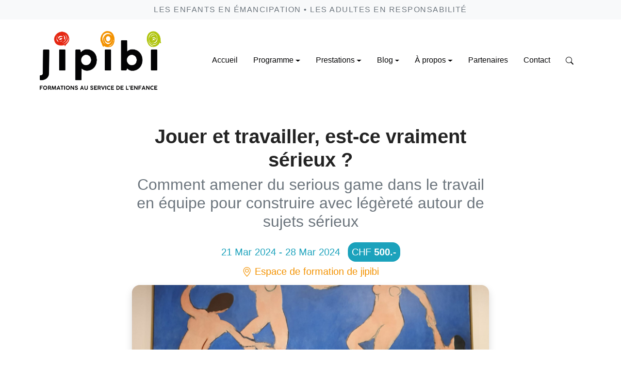

--- FILE ---
content_type: text/html; charset=UTF-8
request_url: https://jipibi.ch/session/jouer-et-travailler-est-ce-vraiment-serieux/
body_size: 15917
content:

<!doctype html>
<html lang="fr-FR" class="no-js">

<head>
    <meta charset="UTF-8">
<script>
var gform;gform||(document.addEventListener("gform_main_scripts_loaded",function(){gform.scriptsLoaded=!0}),window.addEventListener("DOMContentLoaded",function(){gform.domLoaded=!0}),gform={domLoaded:!1,scriptsLoaded:!1,initializeOnLoaded:function(o){gform.domLoaded&&gform.scriptsLoaded?o():!gform.domLoaded&&gform.scriptsLoaded?window.addEventListener("DOMContentLoaded",o):document.addEventListener("gform_main_scripts_loaded",o)},hooks:{action:{},filter:{}},addAction:function(o,n,r,t){gform.addHook("action",o,n,r,t)},addFilter:function(o,n,r,t){gform.addHook("filter",o,n,r,t)},doAction:function(o){gform.doHook("action",o,arguments)},applyFilters:function(o){return gform.doHook("filter",o,arguments)},removeAction:function(o,n){gform.removeHook("action",o,n)},removeFilter:function(o,n,r){gform.removeHook("filter",o,n,r)},addHook:function(o,n,r,t,i){null==gform.hooks[o][n]&&(gform.hooks[o][n]=[]);var e=gform.hooks[o][n];null==i&&(i=n+"_"+e.length),gform.hooks[o][n].push({tag:i,callable:r,priority:t=null==t?10:t})},doHook:function(n,o,r){var t;if(r=Array.prototype.slice.call(r,1),null!=gform.hooks[n][o]&&((o=gform.hooks[n][o]).sort(function(o,n){return o.priority-n.priority}),o.forEach(function(o){"function"!=typeof(t=o.callable)&&(t=window[t]),"action"==n?t.apply(null,r):r[0]=t.apply(null,r)})),"filter"==n)return r[0]},removeHook:function(o,n,t,i){var r;null!=gform.hooks[o][n]&&(r=(r=gform.hooks[o][n]).filter(function(o,n,r){return!!(null!=i&&i!=o.tag||null!=t&&t!=o.priority)}),gform.hooks[o][n]=r)}});
</script>

    <title>
        Jouer et travailler, est-ce vraiment sérieux ? &#8211; Jipibi    </title>
    <meta name="viewport" content="width=device-width, initial-scale=1, shrink-to-fit=no">
    <meta content="telephone=no" name="format-detection">
    <meta name="theme-color" content="#000">
    <link href="https://jipibi.ch/wp-content/themes/jipibi/img/favicon.png" rel="shortcut icon">
    <link href="https://jipibi.ch/wp-content/themes/jipibi/img/favicon.png" rel="apple-touch-icon-precomposed">
    <meta name='robots' content='index, follow, max-image-preview:large, max-snippet:-1, max-video-preview:-1' />
	<style>img:is([sizes="auto" i], [sizes^="auto," i]) { contain-intrinsic-size: 3000px 1500px }</style>
	
	<!-- This site is optimized with the Yoast SEO plugin v21.5 - https://yoast.com/wordpress/plugins/seo/ -->
	<title>Jouer et travailler, est-ce vraiment sérieux ? &#8211; Jipibi</title>
	<meta name="description" content="Jouer constitue une activité caractéristique de l’espèce humaine. A côté d’Homo sapiens, d’Homo faber, d’Homo economicus, il y a Homo ludens. L’homme qui joue. Qui joue pour jouer. D’ailleurs, les enfants ne s’y trompent pas: quoi de plus sérieux pour eux que de JOUER ? Alors nous les adultes, nous que le Petit Prince qualifie de « grandes personnes », ne pourrions-nous pas en prendre de la graine ?!? Ludifier, rendre ludiques les espaces, les conditions et les expériences de travail ne pourrait-il pas faire de nous des êtres et des groupements humains plus intelligents ?" />
	<link rel="canonical" href="https://jipibi.ch/session/jouer-et-travailler-est-ce-vraiment-serieux/" />
	<meta property="og:locale" content="fr_FR" />
	<meta property="og:type" content="article" />
	<meta property="og:title" content="Jouer et travailler, est-ce vraiment sérieux ? &#8211; Jipibi" />
	<meta property="og:description" content="Jouer constitue une activité caractéristique de l’espèce humaine. A côté d’Homo sapiens, d’Homo faber, d’Homo economicus, il y a Homo ludens. L’homme qui joue. Qui joue pour jouer. D’ailleurs, les enfants ne s’y trompent pas: quoi de plus sérieux pour eux que de JOUER ? Alors nous les adultes, nous que le Petit Prince qualifie de « grandes personnes », ne pourrions-nous pas en prendre de la graine ?!? Ludifier, rendre ludiques les espaces, les conditions et les expériences de travail ne pourrait-il pas faire de nous des êtres et des groupements humains plus intelligents ?" />
	<meta property="og:url" content="https://jipibi.ch/session/jouer-et-travailler-est-ce-vraiment-serieux/" />
	<meta property="og:site_name" content="Jipibi" />
	<meta property="article:modified_time" content="2023-08-03T17:55:44+00:00" />
	<meta property="og:image" content="https://jipibi.ch/wp-content/uploads/2022/11/20191025-131703-scaled.jpg" />
	<meta property="og:image:width" content="2560" />
	<meta property="og:image:height" content="1920" />
	<meta property="og:image:type" content="image/jpeg" />
	<meta name="twitter:card" content="summary_large_image" />
	<meta name="twitter:label1" content="Durée de lecture estimée" />
	<meta name="twitter:data1" content="1 minute" />
	<!-- / Yoast SEO plugin. -->


<link rel="alternate" type="application/rss+xml" title="Jipibi &raquo; Flux" href="https://jipibi.ch/feed/" />
<link rel="alternate" type="application/rss+xml" title="Jipibi &raquo; Flux des commentaires" href="https://jipibi.ch/comments/feed/" />
<link rel='stylesheet' id='css-0-css' href='https://jipibi.ch/wp-content/mmr/59a6149b-1752629572.min.css' media='all' />
<link rel='stylesheet' id='css-1-css' href='https://jipibi.ch/wp-content/mmr/17980352-1668428953.min.css' media='print' />
<link rel='stylesheet' id='css-2-css' href='https://jipibi.ch/wp-content/mmr/b8cb1150-1683104080.min.css' media='screen' />
<script src="https://jipibi.ch/wp-content/mmr/1cd903c5-1668428955.min.js" id="js-3-js"></script>
<link rel="https://api.w.org/" href="https://jipibi.ch/wp-json/" /><link rel="alternate" title="JSON" type="application/json" href="https://jipibi.ch/wp-json/wp/v2/session/787" /><link rel="EditURI" type="application/rsd+xml" title="RSD" href="https://jipibi.ch/xmlrpc.php?rsd" />
<meta name="generator" content="WordPress 6.8.3" />
<link rel='shortlink' href='https://jipibi.ch/?p=787' />
<link rel="alternate" title="oEmbed (JSON)" type="application/json+oembed" href="https://jipibi.ch/wp-json/oembed/1.0/embed?url=https%3A%2F%2Fjipibi.ch%2Fsession%2Fjouer-et-travailler-est-ce-vraiment-serieux%2F" />
<link rel="alternate" title="oEmbed (XML)" type="text/xml+oembed" href="https://jipibi.ch/wp-json/oembed/1.0/embed?url=https%3A%2F%2Fjipibi.ch%2Fsession%2Fjouer-et-travailler-est-ce-vraiment-serieux%2F&#038;format=xml" />
		<script>
			document.documentElement.className = document.documentElement.className.replace( 'no-js', 'js' );
		</script>
				<style>
			.no-js img.lazyload { display: none; }
			figure.wp-block-image img.lazyloading { min-width: 150px; }
							.lazyload, .lazyloading { opacity: 0; }
				.lazyloaded {
					opacity: 1;
					transition: opacity 400ms;
					transition-delay: 0ms;
				}
					</style>
		<link rel="icon" href="https://jipibi.ch/wp-content/uploads/2022/08/cropped-fav-150x150.png" sizes="32x32" />
<link rel="icon" href="https://jipibi.ch/wp-content/uploads/2022/08/cropped-fav.png" sizes="192x192" />
<link rel="apple-touch-icon" href="https://jipibi.ch/wp-content/uploads/2022/08/cropped-fav.png" />
<meta name="msapplication-TileImage" content="https://jipibi.ch/wp-content/uploads/2022/08/cropped-fav.png" />
</head>

<body data-rsssl=1 class="wp-singular session-template-default single single-session postid-787 wp-custom-logo wp-embed-responsive wp-theme-jipibi loading">

    <div class="page-loading">
        <div class="spinner-border text-orange" role="status">
          <span class="visually-hidden">Chargement...</span>
        </div>
    </div>

    <a class="skip-main" href="#main">Aller au contenu principal</a>

    <div id="page">
        
                <nav class="px-3 px-lg-0 py-2 bg-light text-center text-muted text-uppercase letter-spacing">
            Les enfants en émancipation &bull; Les adultes en responsabilité
        </nav>
                

        <header id="header" class="py-4">
            <div class="container">
                <div class="row">
                    <div class="col-8 col-lg-4 col-xl-3">
                        <a href="https://jipibi.ch">
                            <img width="250"  alt="Jipibi"  data-src="https://jipibi.ch/wp-content/themes/jipibi/img/logo.png" class="img-fluid lazyload" src="[data-uri]"><noscript><img width="250" class="img-fluid" alt="Jipibi" src="https://jipibi.ch/wp-content/themes/jipibi/img/logo.png"></noscript>
                        </a>
                    </div>
                    <div class="col-4 col-lg-8 col-xl-9">
                        <nav id="mainnav" class="d-lg-flex justify-content-lg-end align-items-lg-center h-100">
                            <ul class="h-100 nav justify-content-lg-end align-items-start align-items-lg-center">
                                <li id="menu-item-1061" class="menu-item menu-item-type-post_type menu-item-object-page menu-item-home menu-item-1061 nav-item"><a href="https://jipibi.ch/" class="nav-link">Accueil</a></li>
<li id="menu-item-523" class="menu-item menu-item-type-custom menu-item-object-custom menu-item-has-children current-menu-parent current-menu-ancestor menu-item-523 nav-item dropdown"><a href="#" class="nav-link dropdown-toggle" data-bs-toggle="dropdown">Programme</a>
<div class="dropdown-menu">
<a href="https://jipibi.ch/session/" class=" dropdown-item active">Programme des sessions</a><a href="https://jipibi.ch/intervenant/" class=" dropdown-item">Intervenants</a><a href="https://jipibi.ch/espace-de-formation-de-jipibi/" class=" dropdown-item">Espace de formation</a></div>
</li>
<li id="menu-item-394" class="menu-item menu-item-type-custom menu-item-object-custom menu-item-has-children menu-item-394 nav-item dropdown"><a href="#" class="nav-link dropdown-toggle" data-bs-toggle="dropdown">Prestations</a>
<div class="dropdown-menu">
<a href="https://jipibi.ch/formations-courtes/" class=" dropdown-item">Formations courtes</a><a href="https://jipibi.ch/theme/eduquer/" class=" dropdown-item">Éduquer</a><a href="https://jipibi.ch/theme/professionnaliser/" class=" dropdown-item">Professionnaliser</a><a href="https://jipibi.ch/theme/decaler/" class=" dropdown-item">Décaler</a><a href="https://jipibi.ch/theme/creer/" class=" dropdown-item">Créer</a><a href="https://jipibi.ch/theme/accompagner/" class=" dropdown-item">Accompagner</a></div>
</li>
<li id="menu-item-28" class="menu-item menu-item-type-post_type menu-item-object-page current_page_parent menu-item-has-children menu-item-28 nav-item dropdown"><a href="https://jipibi.ch/blog/" class="nav-link dropdown-toggle" data-bs-toggle="dropdown">Blog</a>
<div class="dropdown-menu">
<a href="https://jipibi.ch/pourquoi-un-blog/" class=" dropdown-item">Pourquoi un BLOG ? </a><a href="https://jipibi.ch/category/rencontres/" class=" dropdown-item">Rencontres</a><a href="https://jipibi.ch/category/les-mots-qui-comptent/" class=" dropdown-item">Les mots qui comptent</a><a href="https://jipibi.ch/category/especes-despaces/" class=" dropdown-item">Espèces d&rsquo;espaces</a><a href="https://jipibi.ch/category/news/" class=" dropdown-item">NEWS</a></div>
</li>
<li id="menu-item-31" class="menu-item menu-item-type-post_type menu-item-object-page menu-item-has-children menu-item-31 nav-item dropdown"><a href="https://jipibi.ch/a-propos/" class="nav-link dropdown-toggle" data-bs-toggle="dropdown">À propos</a>
<div class="dropdown-menu">
<a href="https://jipibi.ch/a-propos/jean-paul-bari/" class=" dropdown-item">Jean-Paul BARI – Storytelling</a><a href="https://jipibi.ch/a-propos/jipibi/" class=" dropdown-item">Jipibi</a><a href="https://jipibi.ch/a-propos/univers-graphique-iconographie-pourquoi-les-oiseaux/" class=" dropdown-item">Univers graphique</a><a href="https://jipibi.ch/a-propos/ligne-editoriale-manieres-de-dire-mise-en-mots-et-recits/" class=" dropdown-item">Ligne éditoriale</a><a href="https://jipibi.ch/a-propos/valeurs-principes-orientations-pedagogiques/" class=" dropdown-item">Valeurs</a><a href="https://jipibi.ch/a-propos/expertise/" class=" dropdown-item">Expertise</a></div>
</li>
<li id="menu-item-569" class="menu-item menu-item-type-post_type menu-item-object-page menu-item-569 nav-item"><a href="https://jipibi.ch/partenaires/" class="nav-link">Partenaires</a></li>
<li id="menu-item-978" class="menu-item menu-item-type-post_type menu-item-object-page menu-item-978 nav-item"><a href="https://jipibi.ch/contact/" class="nav-link">Contact</a></li>
                                <li class="nav-item d-flex align-items-center d-none d-lg-block">
                                    <a class="nav-link" id="searchtrigger">
                                    <svg xmlns="http://www.w3.org/2000/svg" width="16" height="16" fill="currentColor" class="bi bi-search" viewBox="0 0 16 16">
                                        <path d="M11.742 10.344a6.5 6.5 0 1 0-1.397 1.398h-.001c.03.04.062.078.098.115l3.85 3.85a1 1 0 0 0 1.415-1.414l-3.85-3.85a1.007 1.007 0 0 0-.115-.1zM12 6.5a5.5 5.5 0 1 1-11 0 5.5 5.5 0 0 1 11 0z"/>
                                    </svg>
                                    <svg xmlns="http://www.w3.org/2000/svg" width="16" height="16" fill="currentColor" class="bi bi-x-lg" viewBox="0 0 16 16">
                                        <path fill-rule="evenodd" d="M13.854 2.146a.5.5 0 0 1 0 .708l-11 11a.5.5 0 0 1-.708-.708l11-11a.5.5 0 0 1 .708 0Z"/>
                                        <path fill-rule="evenodd" d="M2.146 2.146a.5.5 0 0 0 0 .708l11 11a.5.5 0 0 0 .708-.708l-11-11a.5.5 0 0 0-.708 0Z"/>
                                    </svg>                                                                        
                                    </a>
                                </li>
                            </ul>
                        </nav>
                        <nav class="d-flex justify-content-end align-items-center h-100">
                            <a class="d-block d-lg-none nav-link hamburger hamburger--elastic p-0">
                                <span class="hamburger-box"><span class="hamburger-inner"></span></span>
                            </a>
                        </nav>
                    </div>
                </div>
            </div>
        </header>

        <div id="searchbox">
            <div class="container h-100 d-flex flex-column justify-content-center">
    <form class="search d-flex justify-content-between" method="get" action="https://jipibi.ch" role="search">
        <input class="form-control search-input" type="search" name="s" placeholder="Rechercher">
        <button class="btn btn-icon search-submit" type="submit" role="button">
            <svg xmlns="http://www.w3.org/2000/svg" width="16" height="16" fill="currentColor" class="bi bi-search" viewBox="0 0 16 16">
                <path d="M11.742 10.344a6.5 6.5 0 1 0-1.397 1.398h-.001c.03.04.062.078.098.115l3.85 3.85a1 1 0 0 0 1.415-1.414l-3.85-3.85a1.007 1.007 0 0 0-.115-.1zM12 6.5a5.5 5.5 0 1 1-11 0 5.5 5.5 0 0 1 11 0z" />
            </svg>
        </button>
    </form>
</div>
        </div><main id="main" class="py-5">
  <div class="container">
    <div class="row">
      <div class="col-lg-10 offset-lg-1 col-xl-8 offset-xl-2">
        
        <article id="post-787" class="post-787 session type-session status-publish has-post-thumbnail hentry theme-professionnaliser">
        
        <h1 class="mb-2 display-6 text-center strong">
          Jouer et travailler, est-ce vraiment sérieux ?          
        </h1>


                <h2 class="mb-4 text-muted text-center font-light">
          Comment amener du serious game dans le travail en équipe pour construire avec légèreté autour de sujets sérieux        </h2>
                
        
        <div class="d-flex align-items-center justify-content-center mb-2">
          <h5 class="font-light mb-0 text-bleu text-center me-3">
                        <span class="">
                21 Mar 2024                                    - 28 Mar 2024                            </span>
                    </h5>            
                          <h5 class="radius mb-0 bg-bleu text-white text-center p-2">
            <span class="font-light">CHF</span> 500.-          </h5>
               </div>
        
                <h5 class="font-light mb-3 text-bleu text-center">
            <a class="tdn" href="https://jipibi.ch/espace-de-formation-de-jipibi/">
            <svg xmlns="http://www.w3.org/2000/svg" width="16" height="16" fill="currentColor" class="bi bi-geo-alt" viewBox="0 0 16 16">
              <path d="M12.166 8.94c-.524 1.062-1.234 2.12-1.96 3.07A31.493 31.493 0 0 1 8 14.58a31.481 31.481 0 0 1-2.206-2.57c-.726-.95-1.436-2.008-1.96-3.07C3.304 7.867 3 6.862 3 6a5 5 0 0 1 10 0c0 .862-.305 1.867-.834 2.94zM8 16s6-5.686 6-10A6 6 0 0 0 2 6c0 4.314 6 10 6 10z"/>
              <path d="M8 8a2 2 0 1 1 0-4 2 2 0 0 1 0 4zm0 1a3 3 0 1 0 0-6 3 3 0 0 0 0 6z"/>
            </svg>
            Espace de formation de jipibi          </a>
        </h5>
        
        
                  <img width="1920" height="720"   alt="" decoding="async" fetchpriority="high" data-srcset="https://jipibi.ch/wp-content/uploads/2022/11/20191025-131703-1920x720.jpg 1920w, https://jipibi.ch/wp-content/uploads/2022/11/20191025-131703-720x270.jpg 720w, https://jipibi.ch/wp-content/uploads/2022/11/20191025-131703-960x360.jpg 960w, https://jipibi.ch/wp-content/uploads/2022/11/20191025-131703-1144x429.jpg 1144w"  data-src="https://jipibi.ch/wp-content/uploads/2022/11/20191025-131703-1920x720.jpg" data-sizes="(max-width: 1920px) 100vw, 1920px" class="img-fluid mb-4 radius shadow wp-post-image lazyload" src="[data-uri]" /><noscript><img width="1920" height="720" src="https://jipibi.ch/wp-content/uploads/2022/11/20191025-131703-1920x720.jpg" class="img-fluid mb-4 radius shadow wp-post-image" alt="" decoding="async" fetchpriority="high" srcset="https://jipibi.ch/wp-content/uploads/2022/11/20191025-131703-1920x720.jpg 1920w, https://jipibi.ch/wp-content/uploads/2022/11/20191025-131703-720x270.jpg 720w, https://jipibi.ch/wp-content/uploads/2022/11/20191025-131703-960x360.jpg 960w, https://jipibi.ch/wp-content/uploads/2022/11/20191025-131703-1144x429.jpg 1144w" sizes="(max-width: 1920px) 100vw, 1920px" /></noscript>                
        
        
<p></p>



<blockquote class="wp-block-quote is-layout-flow wp-block-quote-is-layout-flow">
<p>On peut en savoir plus sur quelqu&rsquo;un en une heure de jeu qu&rsquo;en une année de conversation.</p>
<cite>Platon</cite></blockquote>

                  <div class="bd-callout bd-callout-info mb-4">
          Session réservée aux cadres DIR/DS/ADJ        </div>
        

                <h3 class="h5 mb-4 chapo">
          <p class="p1">Jouer constitue une activité caractéristique de l’espèce humaine. A côté d’<i>Homo sapiens</i>, d’<i>Homo faber</i>, d’<i>Homo economicus</i>, il y a <i>Homo ludens.</i> L’homme qui joue. Qui joue pour jouer. D’ailleurs, les enfants ne s’y trompent pas: quoi de plus sérieux pour eux que de JOUER ? Alors nous les adultes, nous que <i>le Petit Prince</i> qualifie de « grandes personnes », ne pourrions-nous pas en prendre de la graine ?!? Ludifier, rendre ludiques les espaces, les conditions et les expériences de travail ne pourrait-il pas faire de nous des êtres et des groupements humains plus intelligents ?</p>
        </h3>
                  
                <div class="lead">
            <h4>Contenu :</h4>
          <p class="p1">La ludification représente la mobilisation des mécanismes du jeu dans le cadre de contextes autres que celui du jeu en tant que tel. Utilisée dans le cadre de la construction de projet ou lors des colloques, elle peut favoriser l’apprentissage, la motivation, la résolution de problématiques ainsi que la modification de comportements. Elle est aussi une démarche pertinente et efficace pour surmonter les résistances au changement. L’objectif général de cette session est de fournir, au moyen de différents jeux, les conditions permettant aux équipes éducatives de découvrir et mobiliser certaines de leurs compétences (savoir agir, pouvoir agir et vouloir agir) propres à renforcer leur identité professionnelle, tant individuelle que collective. Et à asseoir la pertinence de leurs pratiques dans un cadre de travail stimulant et motivant…. . L’accent est porté sur la mise en évidence et le partage des compétences, l’émergence de formes d’intelligence collective.</p>
        </div>
                
                <div class="radius bg-light p-4 mb-4">
            <h4>Objectifs :</h4>
            <ul>
                                <li class="lead mb-2">mobiliser les potentialités offertes par la démarche ludique, sous diverses modalités et formats, dans l’encadrement des équipes éducatives</li>
                                <li class="lead mb-2">tirer parti des ressources offertes par les démarches ludiques pour favoriser les apprentissages </li>
                                <li class="lead mb-2">nourrir, renforcer ou entretenir les dynamiques d’équipes dont on a la charge</li>
                                <li class="lead mb-2">faire ressortir parmi les équipes les soft skills individuelles présentes mais souvent dormantes ou entravées par le poids des habitudes</li>
                                <li class="lead mb-2">faire émerger l’intelligence collective au sein des équipes</li>
                                <li class="lead mb-2">susciter la coopération et la solidarité entre collègues</li>
                                <li class="lead mb-2">motiver et accompagner les équipes vers plus d’autonomie et de plaisir au travail </li>
                                <li class="lead mb-2">assumer la prise de risque liée à toute démarche innovante </li>
                                <li class="lead mb-2">avoir envie de mettre en œuvre la démarche ludique au sein des équipes éducatives</li>
                              </ul>
            </div>
                
                <div class="mb-4">
          <h4>Modalités Pédagogiques :</h4>
          Alternance d’apports théoriques et empiriques sur les caractéristiques du recours à la ludification en contextes de travail. Exemples d’applications concrètes : jeux de rôles, jeux de société ou jeux numériques. Intervisions à partir d’expériences vécues. Echanges et réflexions sur les conditions d’application sous différents formats, dans diverses situations/problématiques/projets/contextes institutionnels.
        </div>
                
       
        
                 
                    <h4>Intervenants :</h4>
                        <div class="mt-3 d-flex justify-content-start align-items-center">
            <a href="https://jipibi.ch/intervenant/jean-paul-bari/" class="intervenant-img me-3">
                                    <img width="720" height="720"   alt="" decoding="async" data-srcset="https://jipibi.ch/wp-content/uploads/2022/09/photo-portrait-jp-bari10417-720x720.jpg 720w, https://jipibi.ch/wp-content/uploads/2022/09/photo-portrait-jp-bari10417-150x150.jpg 150w, https://jipibi.ch/wp-content/uploads/2022/09/photo-portrait-jp-bari10417-960x960.jpg 960w, https://jipibi.ch/wp-content/uploads/2022/09/photo-portrait-jp-bari10417-1140x1140.jpg 1140w, https://jipibi.ch/wp-content/uploads/2022/09/photo-portrait-jp-bari10417-1320x1320.jpg 1320w"  data-src="https://jipibi.ch/wp-content/uploads/2022/09/photo-portrait-jp-bari10417-720x720.jpg" data-sizes="(max-width: 720px) 100vw, 720px" class="img-fluid rounded-circle lazyload" src="[data-uri]" /><noscript><img width="720" height="720" src="https://jipibi.ch/wp-content/uploads/2022/09/photo-portrait-jp-bari10417-720x720.jpg" class="img-fluid rounded-circle" alt="" decoding="async" srcset="https://jipibi.ch/wp-content/uploads/2022/09/photo-portrait-jp-bari10417-720x720.jpg 720w, https://jipibi.ch/wp-content/uploads/2022/09/photo-portrait-jp-bari10417-150x150.jpg 150w, https://jipibi.ch/wp-content/uploads/2022/09/photo-portrait-jp-bari10417-960x960.jpg 960w, https://jipibi.ch/wp-content/uploads/2022/09/photo-portrait-jp-bari10417-1140x1140.jpg 1140w, https://jipibi.ch/wp-content/uploads/2022/09/photo-portrait-jp-bari10417-1320x1320.jpg 1320w" sizes="(max-width: 720px) 100vw, 720px" /></noscript>                            </a>
            <div>
            <h5 class="h6 mb-0"><a href="https://jipibi.ch/intervenant/jean-paul-bari/" class="text-dark tdn">Jean-Paul BARI</a></h5>
                        </div>
        </div>
                    <div class="mt-3 d-flex justify-content-start align-items-center">
            <a href="https://jipibi.ch/intervenant/jennifer-renaud/" class="intervenant-img me-3">
                                    <img width="720" height="720"   alt="" decoding="async" data-srcset="https://jipibi.ch/wp-content/uploads/2022/09/jenniferrenaud-720x720.png 720w, https://jipibi.ch/wp-content/uploads/2022/09/jenniferrenaud-150x150.png 150w, https://jipibi.ch/wp-content/uploads/2022/09/jenniferrenaud-960x960.png 960w, https://jipibi.ch/wp-content/uploads/2022/09/jenniferrenaud-1140x1140.png 1140w, https://jipibi.ch/wp-content/uploads/2022/09/jenniferrenaud-1320x1320.png 1320w"  data-src="https://jipibi.ch/wp-content/uploads/2022/09/jenniferrenaud-720x720.png" data-sizes="(max-width: 720px) 100vw, 720px" class="img-fluid rounded-circle lazyload" src="[data-uri]" /><noscript><img width="720" height="720" src="https://jipibi.ch/wp-content/uploads/2022/09/jenniferrenaud-720x720.png" class="img-fluid rounded-circle" alt="" decoding="async" srcset="https://jipibi.ch/wp-content/uploads/2022/09/jenniferrenaud-720x720.png 720w, https://jipibi.ch/wp-content/uploads/2022/09/jenniferrenaud-150x150.png 150w, https://jipibi.ch/wp-content/uploads/2022/09/jenniferrenaud-960x960.png 960w, https://jipibi.ch/wp-content/uploads/2022/09/jenniferrenaud-1140x1140.png 1140w, https://jipibi.ch/wp-content/uploads/2022/09/jenniferrenaud-1320x1320.png 1320w" sizes="(max-width: 720px) 100vw, 720px" /></noscript>                            </a>
            <div>
            <h5 class="h6 mb-0"><a href="https://jipibi.ch/intervenant/jennifer-renaud/" class="text-dark tdn">Jennifer RENAUD</a></h5>
                        </div>
        </div>
              
          
        
        
              <div class="mt-5 text-center" id="register-container">
                </div>
       
       <div class="modal fade" id="register" tabindex="-1" aria-labelledby="register" style="display: none;" aria-hidden="true" data-bs-backdrop="static">
           <div class="modal-dialog modal-dialog-centered modal-lg">
               <div class="modal-content">
                   <div class="modal-header">
                       <h5 class="modal-title h4">
                           Inscription à la session                       </h5>
                       <a class="p-2" data-bs-dismiss="modal" aria-label="Close">
                           <svg xmlns="http://www.w3.org/2000/svg" width="16" height="16" fill="currentColor" class="bi-lg bi bi-x-circle" viewBox="0 0 16 16">
                               <path d="M8 15A7 7 0 1 1 8 1a7 7 0 0 1 0 14zm0 1A8 8 0 1 0 8 0a8 8 0 0 0 0 16z" />
                               <path d="M4.646 4.646a.5.5 0 0 1 .708 0L8 7.293l2.646-2.647a.5.5 0 0 1 .708.708L8.707 8l2.647 2.646a.5.5 0 0 1-.708.708L8 8.707l-2.646 2.647a.5.5 0 0 1-.708-.708L7.293 8 4.646 5.354a.5.5 0 0 1 0-.708z" />
                           </svg>
                       </a>
                   </div>
                   <div class="modal-body">
                     <script type="text/javascript"></script>
                <div class='gf_browser_chrome gform_wrapper gravity-theme' id='gform_wrapper_1' style='display:none'><div id='gf_1' class='gform_anchor' tabindex='-1'></div>
                        <div class='gform_heading'>
							<p class='gform_required_legend'>« <span class="gfield_required gfield_required_asterisk">*</span> » indique les champs nécessaires</p>
                        </div><form method='post' enctype='multipart/form-data' target='gform_ajax_frame_1' id='gform_1'  action='/session/jouer-et-travailler-est-ce-vraiment-serieux/#gf_1' novalidate>
                        <div class='gform_body gform-body'><div id='gform_fields_1' class='gform_fields top_label form_sublabel_below description_below'><div id="field_1_6"  class="gfield gfield--width-full gform_hidden field_sublabel_below field_description_below gfield_visibility_visible"  data-js-reload="field_1_6"><div class='ginput_container ginput_container_text'><input name='input_6' id='input_1_6' type='hidden' class='gform_hidden'  aria-invalid="false" value='Jouer et travailler, est-ce vraiment sérieux ?' /></div></div><div id="field_1_5"  class="gfield gfield--width-full gform_hidden field_sublabel_below field_description_below gfield_visibility_visible"  data-js-reload="field_1_5"><div class='ginput_container ginput_container_text'><input name='input_5' id='input_1_5' type='hidden' class='gform_hidden'  aria-invalid="false" value='21 Mar 2024 ,28 Mar 2024' /></div></div><div id="field_1_14"  class="gfield gfield--width-full gform_hidden field_sublabel_below field_description_below gfield_visibility_visible"  data-js-reload="field_1_14"><div class='ginput_container ginput_container_text'><input name='input_14' id='input_1_14' type='hidden' class='gform_hidden'  aria-invalid="false" value='500.-' /></div></div><div id="field_1_19"  class="gfield gsection field_sublabel_below field_description_below gfield_visibility_visible"  data-js-reload="field_1_19"><h3 class="gsection_title">Coordonnées du participant / de la participante</h3></div><fieldset id="field_1_21"  class="gfield gfield--width-full field_sublabel_below field_description_below gfield_visibility_visible"  data-js-reload="field_1_21"><legend class='gfield_label'  >Civilité</legend><div class='ginput_container ginput_container_radio'><div class='gfield_radio' id='input_1_21'>
			<div class='gchoice gchoice_1_21_0'>
					<input class='gfield-choice-input' name='input_21' type='radio' value='Madame'  id='choice_1_21_0' onchange='gformToggleRadioOther( this )'    />
					<label for='choice_1_21_0' id='label_1_21_0'>Madame</label>
			</div>
			<div class='gchoice gchoice_1_21_1'>
					<input class='gfield-choice-input' name='input_21' type='radio' value='Monsieur'  id='choice_1_21_1' onchange='gformToggleRadioOther( this )'    />
					<label for='choice_1_21_1' id='label_1_21_1'>Monsieur</label>
			</div></div></div></fieldset><div id="field_1_7"  class="gfield gfield--width-half gfield_contains_required field_sublabel_below field_description_below gfield_visibility_visible"  data-js-reload="field_1_7"><label class='gfield_label' for='input_1_7' >Nom<span class="gfield_required"><span class="gfield_required gfield_required_asterisk">*</span></span></label><div class='ginput_container ginput_container_text'><input name='input_7' id='input_1_7' type='text' value='' class='large'     aria-required="true" aria-invalid="false"   /> </div></div><div id="field_1_8"  class="gfield gfield--width-half gfield_contains_required field_sublabel_below field_description_below gfield_visibility_visible"  data-js-reload="field_1_8"><label class='gfield_label' for='input_1_8' >Prénom<span class="gfield_required"><span class="gfield_required gfield_required_asterisk">*</span></span></label><div class='ginput_container ginput_container_text'><input name='input_8' id='input_1_8' type='text' value='' class='large'     aria-required="true" aria-invalid="false"   /> </div></div><fieldset id="field_1_22"  class="gfield gfield--width-full gfield_contains_required field_sublabel_below field_description_below gfield_visibility_visible"  data-js-reload="field_1_22"><legend class='gfield_label'  >Date de naissance<span class="gfield_required"><span class="gfield_required gfield_required_asterisk">*</span></span></legend><div id='input_1_22' class='ginput_container ginput_complex'><div class='gfield_date_dropdown_day ginput_container ginput_container_date' id='input_1_22_2_container'><select name='input_22[]' id='input_1_22_2'   aria-required='true'  ><option value=''>Jour</option><option value='1' >1</option><option value='2' >2</option><option value='3' >3</option><option value='4' >4</option><option value='5' >5</option><option value='6' >6</option><option value='7' >7</option><option value='8' >8</option><option value='9' >9</option><option value='10' >10</option><option value='11' >11</option><option value='12' >12</option><option value='13' >13</option><option value='14' >14</option><option value='15' >15</option><option value='16' >16</option><option value='17' >17</option><option value='18' >18</option><option value='19' >19</option><option value='20' >20</option><option value='21' >21</option><option value='22' >22</option><option value='23' >23</option><option value='24' >24</option><option value='25' >25</option><option value='26' >26</option><option value='27' >27</option><option value='28' >28</option><option value='29' >29</option><option value='30' >30</option><option value='31' >31</option></select></div><div class='gfield_date_dropdown_month ginput_container ginput_container_date' id='input_1_22_1_container'><select name='input_22[]' id='input_1_22_1'   aria-required='true'  ><option value=''>Mois</option><option value='1' >1</option><option value='2' >2</option><option value='3' >3</option><option value='4' >4</option><option value='5' >5</option><option value='6' >6</option><option value='7' >7</option><option value='8' >8</option><option value='9' >9</option><option value='10' >10</option><option value='11' >11</option><option value='12' >12</option></select></div><div class='gfield_date_dropdown_year ginput_container ginput_container_date' id='input_1_22_3_container'><select name='input_22[]' id='input_1_22_3'   aria-required='true'  ><option value=''>Année</option><option value='2026' >2026</option><option value='2025' >2025</option><option value='2024' >2024</option><option value='2023' >2023</option><option value='2022' >2022</option><option value='2021' >2021</option><option value='2020' >2020</option><option value='2019' >2019</option><option value='2018' >2018</option><option value='2017' >2017</option><option value='2016' >2016</option><option value='2015' >2015</option><option value='2014' >2014</option><option value='2013' >2013</option><option value='2012' >2012</option><option value='2011' >2011</option><option value='2010' >2010</option><option value='2009' >2009</option><option value='2008' >2008</option><option value='2007' >2007</option><option value='2006' >2006</option><option value='2005' >2005</option><option value='2004' >2004</option><option value='2003' >2003</option><option value='2002' >2002</option><option value='2001' >2001</option><option value='2000' >2000</option><option value='1999' >1999</option><option value='1998' >1998</option><option value='1997' >1997</option><option value='1996' >1996</option><option value='1995' >1995</option><option value='1994' >1994</option><option value='1993' >1993</option><option value='1992' >1992</option><option value='1991' >1991</option><option value='1990' >1990</option><option value='1989' >1989</option><option value='1988' >1988</option><option value='1987' >1987</option><option value='1986' >1986</option><option value='1985' >1985</option><option value='1984' >1984</option><option value='1983' >1983</option><option value='1982' >1982</option><option value='1981' >1981</option><option value='1980' >1980</option><option value='1979' >1979</option><option value='1978' >1978</option><option value='1977' >1977</option><option value='1976' >1976</option><option value='1975' >1975</option><option value='1974' >1974</option><option value='1973' >1973</option><option value='1972' >1972</option><option value='1971' >1971</option><option value='1970' >1970</option><option value='1969' >1969</option><option value='1968' >1968</option><option value='1967' >1967</option><option value='1966' >1966</option><option value='1965' >1965</option><option value='1964' >1964</option><option value='1963' >1963</option><option value='1962' >1962</option><option value='1961' >1961</option><option value='1960' >1960</option><option value='1959' >1959</option><option value='1958' >1958</option><option value='1957' >1957</option><option value='1956' >1956</option><option value='1955' >1955</option><option value='1954' >1954</option><option value='1953' >1953</option><option value='1952' >1952</option><option value='1951' >1951</option><option value='1950' >1950</option><option value='1949' >1949</option><option value='1948' >1948</option><option value='1947' >1947</option><option value='1946' >1946</option><option value='1945' >1945</option><option value='1944' >1944</option><option value='1943' >1943</option><option value='1942' >1942</option><option value='1941' >1941</option><option value='1940' >1940</option><option value='1939' >1939</option><option value='1938' >1938</option><option value='1937' >1937</option><option value='1936' >1936</option><option value='1935' >1935</option><option value='1934' >1934</option><option value='1933' >1933</option><option value='1932' >1932</option><option value='1931' >1931</option><option value='1930' >1930</option><option value='1929' >1929</option><option value='1928' >1928</option><option value='1927' >1927</option><option value='1926' >1926</option><option value='1925' >1925</option><option value='1924' >1924</option><option value='1923' >1923</option><option value='1922' >1922</option><option value='1921' >1921</option><option value='1920' >1920</option></select></div></div></fieldset><div id="field_1_9"  class="gfield gfield--width-full gfield_contains_required field_sublabel_below field_description_below gfield_visibility_visible"  data-js-reload="field_1_9"><label class='gfield_label' for='input_1_9' >Adresse privée<span class="gfield_required"><span class="gfield_required gfield_required_asterisk">*</span></span></label><div class='ginput_container ginput_container_text'><input name='input_9' id='input_1_9' type='text' value='' class='large'     aria-required="true" aria-invalid="false"   /> </div></div><div id="field_1_15"  class="gfield gfield--width-half gfield_contains_required field_sublabel_below field_description_below gfield_visibility_visible"  data-js-reload="field_1_15"><label class='gfield_label' for='input_1_15' >NPA<span class="gfield_required"><span class="gfield_required gfield_required_asterisk">*</span></span></label><div class='ginput_container ginput_container_text'><input name='input_15' id='input_1_15' type='text' value='' class='large'     aria-required="true" aria-invalid="false"   /> </div></div><div id="field_1_12"  class="gfield gfield--width-half gfield_contains_required field_sublabel_below field_description_below gfield_visibility_visible"  data-js-reload="field_1_12"><label class='gfield_label' for='input_1_12' >Localité<span class="gfield_required"><span class="gfield_required gfield_required_asterisk">*</span></span></label><div class='ginput_container ginput_container_text'><input name='input_12' id='input_1_12' type='text' value='' class='large'     aria-required="true" aria-invalid="false"   /> </div></div><div id="field_1_23"  class="gfield gfield--width-full gfield_contains_required field_sublabel_below field_description_below gfield_visibility_visible"  data-js-reload="field_1_23"><label class='gfield_label' for='input_1_23' >Canton / pays<span class="gfield_required"><span class="gfield_required gfield_required_asterisk">*</span></span></label><div class='ginput_container ginput_container_text'><input name='input_23' id='input_1_23' type='text' value='' class='large'     aria-required="true" aria-invalid="false"   /> </div></div><div id="field_1_4"  class="gfield gfield--width-half gfield_contains_required field_sublabel_below field_description_below gfield_visibility_visible"  data-js-reload="field_1_4"><label class='gfield_label' for='input_1_4' >E-mail<span class="gfield_required"><span class="gfield_required gfield_required_asterisk">*</span></span></label><div class='ginput_container ginput_container_email'>
                            <input name='input_4' id='input_1_4' type='email' value='' class='large'    aria-required="true" aria-invalid="false"  />
                        </div></div><div id="field_1_10"  class="gfield gfield--width-half gfield_contains_required field_sublabel_below field_description_below gfield_visibility_visible"  data-js-reload="field_1_10"><label class='gfield_label' for='input_1_10' >Téléphone<span class="gfield_required"><span class="gfield_required gfield_required_asterisk">*</span></span></label><div class='ginput_container ginput_container_text'><input name='input_10' id='input_1_10' type='text' value='' class='large'     aria-required="true" aria-invalid="false"   /> </div></div><div id="field_1_24"  class="gfield gsection field_sublabel_below field_description_below gfield_visibility_visible"  data-js-reload="field_1_24"><h3 class="gsection_title">Coordonnées professionnelles</h3></div><div id="field_1_25"  class="gfield gfield--width-full gfield_contains_required field_sublabel_below field_description_below gfield_visibility_visible"  data-js-reload="field_1_25"><label class='gfield_label' for='input_1_25' >Employeur (nom de l&#039;institution)<span class="gfield_required"><span class="gfield_required gfield_required_asterisk">*</span></span></label><div class='ginput_container ginput_container_text'><input name='input_25' id='input_1_25' type='text' value='' class='large'     aria-required="true" aria-invalid="false"   /> </div></div><div id="field_1_17"  class="gfield gfield--width-half gfield_contains_required field_sublabel_below field_description_below gfield_visibility_visible"  data-js-reload="field_1_17"><label class='gfield_label' for='input_1_17' >Profession / formation<span class="gfield_required"><span class="gfield_required gfield_required_asterisk">*</span></span></label><div class='ginput_container ginput_container_select'><select name='input_17' id='input_1_17' class='large gfield_select'    aria-required="true" aria-invalid="false" ><option value='' selected='selected' class='gf_placeholder'>Sélectionner</option><option value='Directeur/trice' >Directeur/trice</option><option value='Adjoint.e pédagogique' >Adjoint.e pédagogique</option><option value='Educateur/trice' >Educateur/trice</option><option value='ASE' >ASE</option><option value='Auxiliaire' >Auxiliaire</option><option value='Aide' >Aide</option><option value='Autre' >Autre</option></select></div></div><div id="field_1_18"  class="gfield gfield--width-half gfield_contains_required field_sublabel_below field_description_below gfield_visibility_visible"  data-js-reload="field_1_18"><label class='gfield_label' for='input_1_18' >Autre<span class="gfield_required"><span class="gfield_required gfield_required_asterisk">*</span></span></label><div class='ginput_container ginput_container_text'><input name='input_18' id='input_1_18' type='text' value='' class='large'     aria-required="true" aria-invalid="false"   /> </div></div><div id="field_1_26"  class="gfield gfield--width-full gfield_contains_required field_sublabel_below field_description_below gfield_visibility_visible"  data-js-reload="field_1_26"><label class='gfield_label' for='input_1_26' >E-mail institution<span class="gfield_required"><span class="gfield_required gfield_required_asterisk">*</span></span></label><div class='ginput_container ginput_container_email'>
                            <input name='input_26' id='input_1_26' type='email' value='' class='large'    aria-required="true" aria-invalid="false"  />
                        </div></div><div id="field_1_27"  class="gfield gfield--width-full gfield_contains_required field_sublabel_below field_description_below gfield_visibility_visible"  data-js-reload="field_1_27"><label class='gfield_label' for='input_1_27' >Adresse institution<span class="gfield_required"><span class="gfield_required gfield_required_asterisk">*</span></span></label><div class='ginput_container ginput_container_text'><input name='input_27' id='input_1_27' type='text' value='' class='large'     aria-required="true" aria-invalid="false"   /> </div></div><div id="field_1_28"  class="gfield gfield--width-half gfield_contains_required field_sublabel_below field_description_below gfield_visibility_visible"  data-js-reload="field_1_28"><label class='gfield_label' for='input_1_28' >NPA<span class="gfield_required"><span class="gfield_required gfield_required_asterisk">*</span></span></label><div class='ginput_container ginput_container_text'><input name='input_28' id='input_1_28' type='text' value='' class='large'     aria-required="true" aria-invalid="false"   /> </div></div><div id="field_1_29"  class="gfield gfield--width-half gfield_contains_required field_sublabel_below field_description_below gfield_visibility_visible"  data-js-reload="field_1_29"><label class='gfield_label' for='input_1_29' >Localité<span class="gfield_required"><span class="gfield_required gfield_required_asterisk">*</span></span></label><div class='ginput_container ginput_container_text'><input name='input_29' id='input_1_29' type='text' value='' class='large'     aria-required="true" aria-invalid="false"   /> </div></div><div id="field_1_30"  class="gfield gfield--width-full gfield_contains_required field_sublabel_below field_description_below gfield_visibility_visible"  data-js-reload="field_1_30"><label class='gfield_label' for='input_1_30' >Canton / pays<span class="gfield_required"><span class="gfield_required gfield_required_asterisk">*</span></span></label><div class='ginput_container ginput_container_text'><input name='input_30' id='input_1_30' type='text' value='' class='large'     aria-required="true" aria-invalid="false"   /> </div></div><div id="field_1_31"  class="gfield gsection field_sublabel_below field_description_below gfield_visibility_visible"  data-js-reload="field_1_31"><h3 class="gsection_title">Facturation (si différent de l&#039;adresse de l&#039;institution)</h3></div><div id="field_1_32"  class="gfield gfield--width-full field_sublabel_below field_description_below gfield_visibility_visible"  data-js-reload="field_1_32"><label class='gfield_label' for='input_1_32' >Institution ou secteur de facturation</label><div class='ginput_container ginput_container_text'><input name='input_32' id='input_1_32' type='text' value='' class='large'      aria-invalid="false"   /> </div></div><div id="field_1_33"  class="gfield gfield--width-full field_sublabel_below field_description_below gfield_visibility_visible"  data-js-reload="field_1_33"><label class='gfield_label' for='input_1_33' >Adresse</label><div class='ginput_container ginput_container_text'><input name='input_33' id='input_1_33' type='text' value='' class='large'      aria-invalid="false"   /> </div></div><div id="field_1_34"  class="gfield gfield--width-half field_sublabel_below field_description_below gfield_visibility_visible"  data-js-reload="field_1_34"><label class='gfield_label' for='input_1_34' >NPA</label><div class='ginput_container ginput_container_text'><input name='input_34' id='input_1_34' type='text' value='' class='large'      aria-invalid="false"   /> </div></div><div id="field_1_35"  class="gfield gfield--width-half field_sublabel_below field_description_below gfield_visibility_visible"  data-js-reload="field_1_35"><label class='gfield_label' for='input_1_35' >Localité</label><div class='ginput_container ginput_container_text'><input name='input_35' id='input_1_35' type='text' value='' class='large'      aria-invalid="false"   /> </div></div><div id="field_1_36"  class="gfield gfield--width-full field_sublabel_below field_description_below gfield_visibility_visible"  data-js-reload="field_1_36"><label class='gfield_label' for='input_1_36' >Canton / pays</label><div class='ginput_container ginput_container_text'><input name='input_36' id='input_1_36' type='text' value='' class='large'      aria-invalid="false"   /> </div></div><div id="field_1_37"  class="gfield gfield--width-full field_sublabel_below field_description_below gfield_visibility_visible"  data-js-reload="field_1_37"><label class='gfield_label' for='input_1_37' >E-mail pour envoi de la facture</label><div class='ginput_container ginput_container_email'>
                            <input name='input_37' id='input_1_37' type='email' value='' class='large'     aria-invalid="false"  />
                        </div></div><div id="field_1_38"  class="gfield gfield--width-full field_sublabel_below field_description_below gfield_visibility_visible"  data-js-reload="field_1_38"><label class='gfield_label' for='input_1_38' >Comment avez-vous eu connaissance de cette formation ?</label><div class='ginput_container ginput_container_select'><select name='input_38' id='input_1_38' class='large gfield_select'     aria-invalid="false" ><option value='Site internet jipibi.ch' >Site internet jipibi.ch</option><option value='Mon employeur' >Mon employeur</option><option value='Par bouche à oreille' >Par bouche à oreille</option><option value='Autre' >Autre</option></select></div></div><fieldset id="field_1_39"  class="gfield gfield--width-full field_sublabel_below field_description_below gfield_visibility_visible"  data-js-reload="field_1_39"><legend class='gfield_label gfield_label_before_complex'  >Newsletter</legend><div class='ginput_container ginput_container_checkbox'><div class='gfield_checkbox' id='input_1_39'><div class='gchoice gchoice_1_39_1'>
								<input class='gfield-choice-input' name='input_39.1' type='checkbox'  value='Je souhaite être informé-e par e-mail des formations continues proposées par Jipibi'  id='choice_1_39_1'   />
								<label for='choice_1_39_1' id='label_1_39_1'>Je souhaite être informé-e par e-mail des formations continues proposées par Jipibi</label>
							</div></div></div></fieldset><fieldset id="field_1_13"  class="gfield gfield--width-full gfield_contains_required field_sublabel_below field_description_below gfield_visibility_visible"  data-js-reload="field_1_13"><legend class='gfield_label gfield_label_before_complex'  >Conditions<span class="gfield_required"><span class="gfield_required gfield_required_asterisk">*</span></span></legend><div class='ginput_container ginput_container_checkbox'><div class='gfield_checkbox' id='input_1_13'><div class='gchoice gchoice_1_13_1'>
								<input class='gfield-choice-input' name='input_13.1' type='checkbox'  value='J’ai pris connaissance des &lt;a href=&quot;https://jipibi.ch/conditions-et-modalites-dinscription/&quot; target=&quot;_blamk&quot;&gt;conditions et modalités d’inscription&lt;/a&gt;'  id='choice_1_13_1'   />
								<label for='choice_1_13_1' id='label_1_13_1'>J’ai pris connaissance des <a href="https://jipibi.ch/conditions-et-modalites-dinscription/" target="_blamk">conditions et modalités d’inscription</a></label>
							</div></div></div></fieldset></div></div>
        <div class='gform_footer top_label'> <input type='submit' id='gform_submit_button_1' class='gform_button button' value='Envoyer'  onclick='if(window["gf_submitting_1"]){return false;}  if( !jQuery("#gform_1")[0].checkValidity || jQuery("#gform_1")[0].checkValidity()){window["gf_submitting_1"]=true;}  ' onkeypress='if( event.keyCode == 13 ){ if(window["gf_submitting_1"]){return false;} if( !jQuery("#gform_1")[0].checkValidity || jQuery("#gform_1")[0].checkValidity()){window["gf_submitting_1"]=true;}  jQuery("#gform_1").trigger("submit",[true]); }' /> <input type='hidden' name='gform_ajax' value='form_id=1&amp;title=&amp;description=&amp;tabindex=0' />
            <input type='hidden' class='gform_hidden' name='is_submit_1' value='1' />
            <input type='hidden' class='gform_hidden' name='gform_submit' value='1' />
            
            <input type='hidden' class='gform_hidden' name='gform_unique_id' value='' />
            <input type='hidden' class='gform_hidden' name='state_1' value='WyJ7XCIyMVwiOltcImZmZmQ2YWZmMmY4NTJjZWM5Y2VhYzcxNzIxYjhhODJhXCIsXCI2OWEzMjM5Y2FmN2FlMGM3OGQxOTgzODdkOGZkOWMwNVwiXX0iLCJjMTNkMzcwYjY5MjA0MTE0Yjc2MzcyYzk2NjQ0MjExNyJd' />
            <input type='hidden' class='gform_hidden' name='gform_target_page_number_1' id='gform_target_page_number_1' value='0' />
            <input type='hidden' class='gform_hidden' name='gform_source_page_number_1' id='gform_source_page_number_1' value='1' />
            <input type='hidden' name='gform_field_values' value='date_session=21+Mar+2024+%2C28+Mar+2024&amp;titre_session=Jouer+et+travailler%2C+est-ce+vraiment+s%C3%A9rieux+%3F&amp;price_session=500.-' />
            
        </div>
                        </form>
                        </div>
                <iframe style='display:none;width:0px;height:0px;' src='about:blank' name='gform_ajax_frame_1' id='gform_ajax_frame_1' title='Cette iframe contient la logique nécessaire pour manipuler Gravity Forms avec Ajax.'></iframe>
                <script>
gform.initializeOnLoaded( function() {gformInitSpinner( 1, 'https://jipibi.ch/wp-content/plugins/gravityforms/images/spinner.svg' );jQuery('#gform_ajax_frame_1').on('load',function(){var contents = jQuery(this).contents().find('*').html();var is_postback = contents.indexOf('GF_AJAX_POSTBACK') >= 0;if(!is_postback){return;}var form_content = jQuery(this).contents().find('#gform_wrapper_1');var is_confirmation = jQuery(this).contents().find('#gform_confirmation_wrapper_1').length > 0;var is_redirect = contents.indexOf('gformRedirect(){') >= 0;var is_form = form_content.length > 0 && ! is_redirect && ! is_confirmation;var mt = parseInt(jQuery('html').css('margin-top'), 10) + parseInt(jQuery('body').css('margin-top'), 10) + 100;if(is_form){jQuery('#gform_wrapper_1').html(form_content.html());if(form_content.hasClass('gform_validation_error')){jQuery('#gform_wrapper_1').addClass('gform_validation_error');} else {jQuery('#gform_wrapper_1').removeClass('gform_validation_error');}setTimeout( function() { /* delay the scroll by 50 milliseconds to fix a bug in chrome */ jQuery(document).scrollTop(jQuery('#gform_wrapper_1').offset().top - mt); }, 50 );if(window['gformInitDatepicker']) {gformInitDatepicker();}if(window['gformInitPriceFields']) {gformInitPriceFields();}var current_page = jQuery('#gform_source_page_number_1').val();gformInitSpinner( 1, 'https://jipibi.ch/wp-content/plugins/gravityforms/images/spinner.svg' );jQuery(document).trigger('gform_page_loaded', [1, current_page]);window['gf_submitting_1'] = false;}else if(!is_redirect){var confirmation_content = jQuery(this).contents().find('.GF_AJAX_POSTBACK').html();if(!confirmation_content){confirmation_content = contents;}setTimeout(function(){jQuery('#gform_wrapper_1').replaceWith(confirmation_content);jQuery(document).scrollTop(jQuery('#gf_1').offset().top - mt);jQuery(document).trigger('gform_confirmation_loaded', [1]);window['gf_submitting_1'] = false;wp.a11y.speak(jQuery('#gform_confirmation_message_1').text());}, 50);}else{jQuery('#gform_1').append(contents);if(window['gformRedirect']) {gformRedirect();}}jQuery(document).trigger('gform_post_render', [1, current_page]);} );} );
</script>
                   </div>
               </div>
           </div>
       </div>
               </article>
      </div>
    </div>
  </div>
</main>
<div class="container"><div class="breadcrumbs py-4"><span><span><a href="https://jipibi.ch/session/">Sessions</a></span> — <span class="breadcrumb_last" aria-current="page">Jouer et travailler, est-ce vraiment sérieux ?</span></span></div></div><footer id="footer" class="bg-dark py-5">
    <div class="container">
        <div class="row gx-lg-5">
        <div class="col-lg-4 d-flex flex-column align-items-center align-items-lg-start mb-5 mb-lg-0">
                <img width="200"  alt="Jipibi"  data-src="https://jipibi.ch/wp-content/themes/jipibi/img/logo_w.png" class="img-fluid lazyload" src="[data-uri]"><noscript><img width="200" class="img-fluid" alt="Jipibi" src="https://jipibi.ch/wp-content/themes/jipibi/img/logo_w.png"></noscript>
                
                
                
            </div>
            <div class="col-lg-4 offset-lg-4 d-flex flex-column align-items-center align-items-lg-end">
                
            <nav class="mt-4 nav h-100 align-items-center">
                                                                <a target="_blank" class="me-3" href="https://www.instagram.com/jeanpaulbari/">
                    <svg xmlns="http://www.w3.org/2000/svg" width="16" height="16" fill="currentColor"
                        class="bi bi-lg bi-instagram" viewBox="0 0 16 16">
                        <path
                            d="M8 0C5.829 0 5.556.01 4.703.048 3.85.088 3.269.222 2.76.42a3.917 3.917 0 0 0-1.417.923A3.927 3.927 0 0 0 .42 2.76C.222 3.268.087 3.85.048 4.7.01 5.555 0 5.827 0 8.001c0 2.172.01 2.444.048 3.297.04.852.174 1.433.372 1.942.205.526.478.972.923 1.417.444.445.89.719 1.416.923.51.198 1.09.333 1.942.372C5.555 15.99 5.827 16 8 16s2.444-.01 3.298-.048c.851-.04 1.434-.174 1.943-.372a3.916 3.916 0 0 0 1.416-.923c.445-.445.718-.891.923-1.417.197-.509.332-1.09.372-1.942C15.99 10.445 16 10.173 16 8s-.01-2.445-.048-3.299c-.04-.851-.175-1.433-.372-1.941a3.926 3.926 0 0 0-.923-1.417A3.911 3.911 0 0 0 13.24.42c-.51-.198-1.092-.333-1.943-.372C10.443.01 10.172 0 7.998 0h.003zm-.717 1.442h.718c2.136 0 2.389.007 3.232.046.78.035 1.204.166 1.486.275.373.145.64.319.92.599.28.28.453.546.598.92.11.281.24.705.275 1.485.039.843.047 1.096.047 3.231s-.008 2.389-.047 3.232c-.035.78-.166 1.203-.275 1.485a2.47 2.47 0 0 1-.599.919c-.28.28-.546.453-.92.598-.28.11-.704.24-1.485.276-.843.038-1.096.047-3.232.047s-2.39-.009-3.233-.047c-.78-.036-1.203-.166-1.485-.276a2.478 2.478 0 0 1-.92-.598 2.48 2.48 0 0 1-.6-.92c-.109-.281-.24-.705-.275-1.485-.038-.843-.046-1.096-.046-3.233 0-2.136.008-2.388.046-3.231.036-.78.166-1.204.276-1.486.145-.373.319-.64.599-.92.28-.28.546-.453.92-.598.282-.11.705-.24 1.485-.276.738-.034 1.024-.044 2.515-.045v.002zm4.988 1.328a.96.96 0 1 0 0 1.92.96.96 0 0 0 0-1.92zm-4.27 1.122a4.109 4.109 0 1 0 0 8.217 4.109 4.109 0 0 0 0-8.217zm0 1.441a2.667 2.667 0 1 1 0 5.334 2.667 2.667 0 0 1 0-5.334z" />
                    </svg>
                </a>
                                                                <a target="_blank" class="me-3" href="https://ch.linkedin.com/in/jean-paulbari">
                    <svg xmlns="http://www.w3.org/2000/svg" width="16" height="16" fill="currentColor"
                        class="bi bi-lg bi-linkedin" viewBox="0 0 16 16">
                        <path
                            d="M0 1.146C0 .513.526 0 1.175 0h13.65C15.474 0 16 .513 16 1.146v13.708c0 .633-.526 1.146-1.175 1.146H1.175C.526 16 0 15.487 0 14.854V1.146zm4.943 12.248V6.169H2.542v7.225h2.401zm-1.2-8.212c.837 0 1.358-.554 1.358-1.248-.015-.709-.52-1.248-1.342-1.248-.822 0-1.359.54-1.359 1.248 0 .694.521 1.248 1.327 1.248h.016zm4.908 8.212V9.359c0-.216.016-.432.08-.586.173-.431.568-.878 1.232-.878.869 0 1.216.662 1.216 1.634v3.865h2.401V9.25c0-2.22-1.184-3.252-2.764-3.252-1.274 0-1.845.7-2.165 1.193v.025h-.016a5.54 5.54 0 0 1 .016-.025V6.169h-2.4c.03.678 0 7.225 0 7.225h2.4z" />
                    </svg> </a>
                                                <a target="_blank" class="me-3" href="https://ch.linkedin.com/in/jean-paulbari">
                   <svg xmlns="http://www.w3.org/2000/svg" width="16" height="16" fill="currentColor" class="bi bi-lg bi-pinterest" viewBox="0 0 16 16">
                     <path d="M8 0a8 8 0 0 0-2.915 15.452c-.07-.633-.134-1.606.027-2.297.146-.625.938-3.977.938-3.977s-.239-.479-.239-1.187c0-1.113.645-1.943 1.448-1.943.682 0 1.012.512 1.012 1.127 0 .686-.437 1.712-.663 2.663-.188.796.4 1.446 1.185 1.446 1.422 0 2.515-1.5 2.515-3.664 0-1.915-1.377-3.254-3.342-3.254-2.276 0-3.612 1.707-3.612 3.471 0 .688.265 1.425.595 1.826a.24.24 0 0 1 .056.23c-.061.252-.196.796-.222.907-.035.146-.116.177-.268.107-1-.465-1.624-1.926-1.624-3.1 0-2.523 1.834-4.84 5.286-4.84 2.775 0 4.932 1.977 4.932 4.62 0 2.757-1.739 4.976-4.151 4.976-.811 0-1.573-.421-1.834-.919l-.498 1.902c-.181.695-.669 1.566-.995 2.097A8 8 0 1 0 8 0z"/>
                   </svg> </a>
                            </nav>                
            </div>
        </div>
    </div>
</footer>

<section class="py-4 d-flex justify-content-center">
    <!--<a class="nav-link small mx-2" href="https://jipibi.ch/partenaires/">Partenaires</a> -->
    <a class="nav-link small mx-2 text-muted" href="https://etienneetienne.com" target="_blank">Réalisation EtienneEtienne</a>
</section>

<a id="backtotop" class="radius bg-white p-4 shadow-lg" href="#page">
    <svg xmlns="http://www.w3.org/2000/svg" width="16" height="16" fill="currentColor" class="bi bi-lg bi-arrow-bar-up" viewBox="0 0 16 16">
        <path fill-rule="evenodd" d="M8 10a.5.5 0 0 0 .5-.5V3.707l2.146 2.147a.5.5 0 0 0 .708-.708l-3-3a.5.5 0 0 0-.708 0l-3 3a.5.5 0 1 0 .708.708L7.5 3.707V9.5a.5.5 0 0 0 .5.5zm-7 2.5a.5.5 0 0 1 .5-.5h13a.5.5 0 0 1 0 1h-13a.5.5 0 0 1-.5-.5z" />
    </svg>
</a>


</div><!-- #page -->
<script type="speculationrules">
{"prefetch":[{"source":"document","where":{"and":[{"href_matches":"\/*"},{"not":{"href_matches":["\/wp-*.php","\/wp-admin\/*","\/wp-content\/uploads\/*","\/wp-content\/*","\/wp-content\/plugins\/*","\/wp-content\/themes\/jipibi\/*","\/*\\?(.+)"]}},{"not":{"selector_matches":"a[rel~=\"nofollow\"]"}},{"not":{"selector_matches":".no-prefetch, .no-prefetch a"}}]},"eagerness":"conservative"}]}
</script>
<!-- Matomo --><script>
var _paq = window._paq = window._paq || [];
_paq.push(['trackPageView']);_paq.push(['enableLinkTracking']);_paq.push(['alwaysUseSendBeacon']);_paq.push(['setTrackerUrl', "\/\/jipibi.ch\/wp-content\/plugins\/matomo\/app\/matomo.php"]);_paq.push(['setSiteId', '1']);var d=document, g=d.createElement('script'), s=d.getElementsByTagName('script')[0];
g.type='text/javascript'; g.async=true; g.src="\/\/jipibi.ch\/wp-content\/uploads\/matomo\/matomo.js"; s.parentNode.insertBefore(g,s);
</script>
<!-- End Matomo Code --><link rel='stylesheet' id='css-19-css' href='https://jipibi.ch/wp-content/mmr/844d197c-1668426292.min.css' media='all' />
<script src="https://jipibi.ch/wp-content/mmr/2ca104e3-1668428955.min.js" id="js-4-js"></script>
<script src="https://jipibi.ch/wp-content/mmr/2082040e-1668428955.min.js" id="js-5-js"></script>
<script src="https://jipibi.ch/wp-content/mmr/2400043f-1668428955.min.js" id="js-6-js"></script>
<script src="https://jipibi.ch/wp-content/mmr/0ceb0248-1668428955.min.js" id="js-7-js"></script>
<script src="https://jipibi.ch/wp-content/mmr/1586031b-1668428955.min.js" id="js-8-js"></script>
<script src="https://jipibi.ch/wp-content/mmr/2099040d-1668428955.min.js" id="js-9-js"></script>
<script src="https://jipibi.ch/wp-content/mmr/57d3070f-1699975380.min.js" id="js-10-js"></script>
<script src="https://jipibi.ch/wp-content/mmr/3cef05bb-1712108281.min.js" id="js-11-js"></script>
<script src="https://jipibi.ch/wp-content/mmr/258a045d-1731505311.min.js" id="js-12-js"></script>
<script src="https://jipibi.ch/wp-content/mmr/1bd80379-1712108280.min.js" id="js-13-js"></script>
<script id="js-13-js-after">
wp.i18n.setLocaleData( { 'text direction\u0004ltr': [ 'ltr' ] } );
</script>
<script src="https://jipibi.ch/wp-content/mmr/1b9d0375-1731505311.min.js" id="js-14-js"></script>
<script src="https://jipibi.ch/wp-content/mmr/342c0559-1668426306.min.js" id="js-15-js"></script>
<script id="js-16-js-extra">
var gform_i18n = {"datepicker":{"days":{"monday":"Mon","tuesday":"Tue","wednesday":"Wed","thursday":"Thu","friday":"Fri","saturday":"Sat","sunday":"Sun"},"months":{"january":"Janvier","february":"F\u00e9vrier","march":"Mars","april":"Avril","may":"Mai","june":"Juin","july":"Juillet","august":"Ao\u00fbt","september":"Septembre","october":"Octobre","november":"Novembre","december":"D\u00e9cembre"},"firstDay":1,"iconText":"S\u00e9lectionner une date"}};
var gf_legacy_multi = [];
var gform_gravityforms = {"strings":{"invalid_file_extension":"Ce type de fichier n\u2019est pas autoris\u00e9. Seuls les formats suivants sont autoris\u00e9s\u00a0:","delete_file":"Supprimer ce fichier","in_progress":"en cours","file_exceeds_limit":"Le fichier d\u00e9passe la taille autoris\u00e9e.","illegal_extension":"Ce type de fichier n\u2019est pas autoris\u00e9.","max_reached":"Nombre de fichiers maximal atteint","unknown_error":"Une erreur s\u2019est produite lors de la sauvegarde du fichier sur le serveur","currently_uploading":"Veuillez attendre la fin de l\u2019envoi","cancel":"Annuler","cancel_upload":"Annuler cet envoi","cancelled":"Annul\u00e9"},"vars":{"images_url":"https:\/\/jipibi.ch\/wp-content\/plugins\/gravityforms\/images"}};
var gf_global = {"gf_currency_config":{"name":"Franc suisse","symbol_left":"CHF","symbol_right":"","symbol_padding":" ","thousand_separator":"'","decimal_separator":".","decimals":2,"symbol_old":"Fr.","code":"CHF"},"base_url":"https:\/\/jipibi.ch\/wp-content\/plugins\/gravityforms","number_formats":[],"spinnerUrl":"https:\/\/jipibi.ch\/wp-content\/plugins\/gravityforms\/images\/spinner.svg","strings":{"newRowAdded":"Nouvelle ligne ajout\u00e9e.","rowRemoved":"Rang\u00e9e supprim\u00e9e","formSaved":"Le formulaire a \u00e9t\u00e9 enregistr\u00e9. Le contenu contient le lien pour retourner et terminer le formulaire."}};
</script>
<script src="https://jipibi.ch/wp-content/mmr/79ba08cc-1668426306.min.js" id="js-16-js"></script>
<script id="js-17-js-extra">
var gf_legacy = {"is_legacy":""};
</script>
<script src="https://jipibi.ch/wp-content/mmr/af290aa0-1668426305.min.js" id="js-17-js"></script>
<script src="https://jipibi.ch/wp-content/mmr/6cf10822-1668426306.min.js" id="js-18-js"></script>
<script>
gform.initializeOnLoaded( function() { jQuery(document).on('gform_post_render', function(event, formId, currentPage){if(formId == 1) {gf_global["number_formats"][1] = {"6":{"price":false,"value":false},"5":{"price":false,"value":false},"14":{"price":false,"value":false},"19":{"price":false,"value":false},"21":{"price":false,"value":false},"7":{"price":false,"value":false},"8":{"price":false,"value":false},"22":{"price":false,"value":false},"9":{"price":false,"value":false},"15":{"price":false,"value":false},"12":{"price":false,"value":false},"23":{"price":false,"value":false},"4":{"price":false,"value":false},"10":{"price":false,"value":false},"24":{"price":false,"value":false},"25":{"price":false,"value":false},"17":{"price":false,"value":false},"18":{"price":false,"value":false},"26":{"price":false,"value":false},"27":{"price":false,"value":false},"28":{"price":false,"value":false},"29":{"price":false,"value":false},"30":{"price":false,"value":false},"31":{"price":false,"value":false},"32":{"price":false,"value":false},"33":{"price":false,"value":false},"34":{"price":false,"value":false},"35":{"price":false,"value":false},"36":{"price":false,"value":false},"37":{"price":false,"value":false},"38":{"price":false,"value":false},"39":{"price":false,"value":false},"13":{"price":false,"value":false}};if(window['jQuery']){if(!window['gf_form_conditional_logic'])window['gf_form_conditional_logic'] = new Array();window['gf_form_conditional_logic'][1] = { logic: { 18: {"field":{"enabled":true,"actionType":"show","logicType":"all","rules":[{"fieldId":"17","operator":"is","value":"Autre"}]},"nextButton":null,"section":""} }, dependents: { 18: [18] }, animation: 0, defaults: {"6":"Jouer et travailler, est-ce vraiment s\u00e9rieux ?","5":"21 Mar 2024 ,28 Mar 2024","14":"500.-","22":{"d":"","m":"","y":""}}, fields: {"6":[],"5":[],"14":[],"19":[],"21":[],"7":[],"8":[],"22":[],"9":[],"15":[],"12":[],"23":[],"4":[],"10":[],"24":[],"25":[],"17":[18],"18":[],"26":[],"27":[],"28":[],"29":[],"30":[],"31":[],"32":[],"33":[],"34":[],"35":[],"36":[],"37":[],"38":[],"39":[],"13":[]} }; if(!window['gf_number_format'])window['gf_number_format'] = 'decimal_comma';jQuery(document).ready(function(){window['gformInitPriceFields']();gf_apply_rules(1, [18], true);jQuery('#gform_wrapper_1').show();jQuery(document).trigger('gform_post_conditional_logic', [1, null, true]);} );} if(typeof Placeholders != 'undefined'){
                        Placeholders.enable();
                    }} } );jQuery(document).bind('gform_post_conditional_logic', function(event, formId, fields, isInit){} ) } );
</script>
<script>
gform.initializeOnLoaded( function() { jQuery(document).trigger('gform_post_render', [1, 1]) } );
</script>
</body>
</html>

--- FILE ---
content_type: text/css
request_url: https://jipibi.ch/wp-content/mmr/17980352-1668428953.min.css
body_size: 285
content:
@media print{*{background:transparent!important;color:#000!important;box-shadow:none!important;text-shadow:none!important}body{font-family:'Roboto',sans-serif;background:#fff;color:#646464;font-size:16px;line-height:1.4}#nav,#nav_second,#sidebar,#conference,#footer,#backtotop,.meta .pull-right,#backtotop,.skip-main{display:none}a,a:visited{text-decoration:underline}a[href]:after{content:""}abbr[title]:after{content:""}.ir a:after,a[href^="javascript:"]:after,a[href^="#"]:after{content:""}pre,blockquote{border:1px solid #999;page-break-inside:avoid}thead{display:table-header-group}tr,img{page-break-inside:avoid}img{max-width:100%!important}@page{margin:.5cm}}

--- FILE ---
content_type: application/javascript
request_url: https://jipibi.ch/wp-content/mmr/2099040d-1668428955.min.js
body_size: 704
content:
jQuery(window).on("load",function(){jQuery("body").removeClass("loading")});jQuery(document).ready(function(){jQuery('.blocks-gallery-grid a[href$=".gif"],a[href$=".jpg"],a[href$=".jpeg"],a[href$=".png"],a[href$=".GIF"],a[href$=".JPG"],a[href$=".JPEG"],a[href$=".PNG"]').attr('data-fancybox','gallery').fancybox();jQuery("#searchtrigger").click(function(){jQuery("body").toggleClass("search-active");jQuery(this).toggleClass("is-active");jQuery(".search-input").focus();jQuery('body').removeClass('menu-active');jQuery('.hamburger').removeClass('is-active')});jQuery('.hamburger').click(function(){jQuery("body").removeClass("search-active");jQuery("#searchtrigger").removeClass("is-active");jQuery('body').toggleClass('menu-active');jQuery(this).toggleClass('is-active')});jQuery('.overlay').click(function(){jQuery('body').removeClass('menu-active');jQuery('.hamburger').removeClass('is-active')});jQuery(function(){jQuery('[data-bs-toggle="tooltip"]').tooltip()});AOS.init();jQuery('.slickslider').slick({dots:!1,autoplay:!0,autoplaySpeed:6000,pauseOnHover:!1,infinite:!1,fade:!1,speed:600,slidesToShow:5,slidesToScroll:5,prevArrow:'<a class="text-dark slick-prev slick-arrow"><svg xmlns="http://www.w3.org/2000/svg" width="16" height="16" fill="currentColor" class="bi bi-caret-left-fill" viewBox="0 0 16 16"><path d="m3.86 8.753 5.482 4.796c.646.566 1.658.106 1.658-.753V3.204a1 1 0 0 0-1.659-.753l-5.48 4.796a1 1 0 0 0 0 1.506z"/></svg></a>',nextArrow:'<a class="text-dark slick-next slick-arrow"><svg xmlns="http://www.w3.org/2000/svg" width="16" height="16" fill="currentColor" class="bi bi-caret-right-fill" viewBox="0 0 16 16"><path d="m12.14 8.753-5.482 4.796c-.646.566-1.658.106-1.658-.753V3.204a1 1 0 0 1 1.659-.753l5.48 4.796a1 1 0 0 1 0 1.506z"/></svg></a>',responsive:[{breakpoint:1200,settings:{slidesToShow:4,slidesToScroll:4,infinite:!0,dots:!0}},{breakpoint:1024,settings:{slidesToShow:3,slidesToScroll:3,infinite:!0,dots:!0}},{breakpoint:600,settings:{slidesToShow:2,slidesToScroll:2}},{breakpoint:480,settings:{slidesToShow:1,slidesToScroll:1}}]})});jQuery(window).scroll(function(){if(jQuery(window).scrollTop()>1000){jQuery('#backtotop').css("opacity",1)}else{jQuery('#backtotop').css("opacity",0)}
if(jQuery('#register-container').length>0){var stickyRibbonTop=jQuery('#register-container').offset().top-jQuery(window).height();if(jQuery(window).scrollTop()>stickyRibbonTop){jQuery('body').removeClass("sticky")}else{jQuery('body').addClass("sticky")}}})